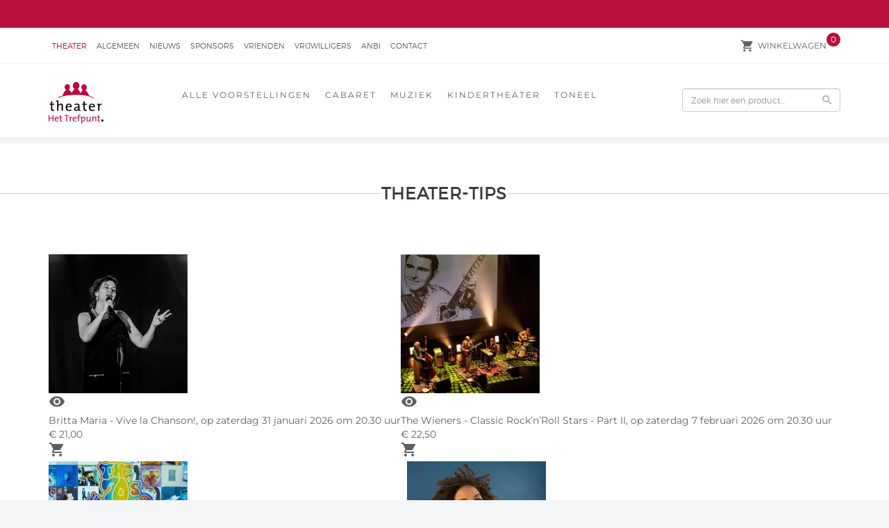

--- FILE ---
content_type: text/xml; charset="utf-8"
request_url: https://www.theaterhettrefpunt.nl/website/Includes/AjaxFunctions/WebsiteAjaxHandler.php?Show=WebPage
body_size: 1863
content:
<?xml version="1.0" encoding="utf-8" ?><xjx><cmd n="js"><![CDATA[$("#pageElementContainer").append("                                  <div class=\u0022PageElement PageElement-text\u0022 id=\u0022ModularPageElement_16824339\u0022>                                                                            <h2  class=\u0022Modulair\u0022>    Complete avond uit    </h2>   <div class=\u0022container-inner container-modulair\u0022>                                          <!-- Tekst Item --> <div class=\u0022container-content page\u0022>            <div class=\u0022content-page-text\u0022>             Voor een compleet avondje uit kunt u genieten van de diverse horecagelegenheden in Warmond. Begin uw avond met een diner bij bijvoorbeeld<a href=\u0022https://www.grandcafedeoudeschool.nl/\u0022 target=\u0022_blank\u0022> <strong><u>Grand Caf&eacute; De Oude School</u></strong></a>.   </div>          </div> <div class=\u0022clearfix\u0022></div>                                                                                               </div>                                        </div>                                   <div class=\u0022PageElement PageElement-text\u0022 id=\u0022ModularPageElement_16815720\u0022>                                                                            <h2  class=\u0022Modulair\u0022>    Arrangement voor alleengaanden   </h2>   <div class=\u0022container-inner container-modulair\u0022>                                          <!-- Tekst Item --> <div class=\u0022container-content page\u0022>            <div class=\u0022content-page-text\u0022>             In theaterseizoen 25 | 26 kunnen alleengaanden weer voorstellingen bijwonen en&nbsp;een gezellige<br /> <img alt=\u0022\u0022 src=\u0022https://www.theaterhettrefpunt.nl/Files/5/17000/17563/FileBrowser/2024-2025/samen-uit-1.png\u0022 style=\u0022width: 500px; height: 333px; float: right;\u0022 />avond beleven samen met andere theaterliefhebbers.<br /> <br /> Wat staat er op het programma? <ul>  <li>Ontvangst met koffie door onze gastvrouw</li>  <li>In de pauze gezellig samen een drankje drinken</li>  <li>Gereserveerde stoelen voor jullie bij elkaar</li> </ul> <br /> Dit arrangement geldt voor alle voorstellingen.<br /> <br /> Om aan te melden, stuur een e-mail naar <a href=\u0022mailto:info@theaterhettrefpunt.nl?subject=Samen%20uit!%20Arrangement%20voor%20alleengaanden\u0022><span style=\u0022color:#3498db;\u0022>info@theaterhettrefpunt.nl</span></a><br /> En betaling na aanmelding.<br /> <br /> &nbsp;   </div>          </div> <div class=\u0022clearfix\u0022></div>                                                                                               </div>                                        </div>                                   <div class=\u0022PageElement PageElement-text\u0022 id=\u0022ModularPageElement_12951862\u0022>                                                                            <h2  class=\u0022Modulair\u0022>    Wilt u op de hoogte blijven?   </h2>   <div class=\u0022container-inner container-modulair\u0022>                                          <!-- Tekst Item --> <div class=\u0022container-content page\u0022>            <div class=\u0022content-page-text\u0022>             <div style=\u0022text-align: center;\u0022> <p><span style=\u0022background-color:null;\u0022>U kunt zich aanmelden voor onze maandelijkse nieuwsbrief.</span><br /> <span style=\u0022background-color:null;\u0022>U kunt ons natuurlijk ook volgen via social media.</span></p>  <div><a href=\u0022https://www.facebook.com/hettrefpuntwarmond\u0022 target=\u0022_blank\u0022><img alt=\u0022Facebook\u0022 src=\u0022https://www.theaterhettrefpunt.nl/Files/5/17000/17563/FileBrowser/plaatjes/1490889652-facebook_82510.png\u0022 style=\u0022margin: 5px; width: 45px; height: 45px;\u0022 /></a>&nbsp;<a href=\u0022https://www.instagram.com/theater_trefpunt/\u0022 target=\u0022_blank\u0022><img alt=\u0022Instagram\u0022 src=\u0022https://www.theaterhettrefpunt.nl/Files/5/17000/17563/FileBrowser/plaatjes/follow-1_w256_instagram.png\u0022 style=\u0022width: 45px; margin: 5px; height: 45px;\u0022 /></a>&nbsp;<a href=\u0022https://twitter.com/TheaterTrefpunt\u0022 target=\u0022_blank\u0022><img alt=\u0022Twitter\u0022 src=\u0022https://www.theaterhettrefpunt.nl/Files/5/17000/17563/FileBrowser/plaatjes/twitter_x_new_logo_x_rounded_icon_256078-2.png\u0022 style=\u0022width: 75px; height: 55px; margin: 5px;\u0022 /></a>&nbsp;<br /> <u><a href=\u0022https://www.theaterhettrefpunt.nl/Webwinkel-Page-6943816/Nieuws.html\u0022>Toon meer&nbsp;nieuwsberichten</a></u></div> </div>    </div>          </div> <div class=\u0022clearfix\u0022></div>                                                                                               </div>                                        </div>                                   <div class=\u0022PageElement PageElement-text\u0022 id=\u0022ModularPageElement_3445522\u0022>                                                                           <div class=\u0022container-inner container-modulair\u0022>                                          <!-- Tekst Item --> <div class=\u0022container-content page\u0022>            <div class=\u0022content-page-text\u0022>             <p style=\u0022text-align: center;\u0022><br /> <a href=\u0022https://www.youtube.com/watch?v=XHOY_vhO5q8\u0022 target=\u0022_blank\u0022><img alt=\u0022\u0022 src=\u0022https://www.theaterhettrefpunt.nl/Files/5/17000/17563/FileBrowser/plaatjes/pexels-cottonbro-6899776_2.jpg\u0022 style=\u0022margin: 5px; width: 300px; height: 200px;\u0022 /></a></p>  <p style=\u0022text-align: center;\u0022><span style=\u0022color: rgb(0, 0, 0);\u0022><span arial=\u0022\u0022>Aan het einde van uw bestelling brengen wij &euro; 3,50 administratiekosten in rekening.</span></span><br /> <br /> <br /> <br /> U kunt onze Privacy-verklaring <span style=\u0022color: rgb(0, 0, 0);\u0022><span arial=\u0022\u0022><u><a href=\u0022http://www.theaterhettrefpunt.nl/privacy\u0022 target=\u0022_blank\u0022>hier</a></u>&nbsp;</span></span>inzien.&nbsp;<br /> &nbsp;</p>  <p style=\u0022text-align: center;\u0022><br /> <br /> <span style=\u0022font-size:24px;\u0022><a href=\u0022https://www.e-boekhouden.nl\u0022 target=\u0022_blank\u0022><img alt=\u0022\u0022 src=\u0022https://warmond.securearea.eu/Files/5/17000/17563/FileBrowser/2019-2020/180-90c.png\u0022 style=\u0022float: right; width: 180px; height: 90px;\u0022 /></a></span><br /> <br /> <span style=\u0022font-family:Trebuchet MS,Helvetica,sans-serif;\u0022><span style=\u0022font-size:11px;\u0022><em><span style=\u0022color: rgb(0, 0, 0);\u0022><span arial=\u0022\u0022>&nbsp; &nbsp; &nbsp; &nbsp;&nbsp;</span></span></em></span></span></p>    </div>          </div> <div class=\u0022clearfix\u0022></div>                                                                                               </div>                                        </div> ");]]></cmd><cmd n="js"><![CDATA[InitProtom(".PageElement:not(:first-child)");]]></cmd><cmd n="js"><![CDATA[$(".slick-slider").css("visibility", "visible"); $(".slick-slider").css("opacity", "1");]]></cmd><cmd n="js">$.fn.ContentInitializer().DoAfterLoadModularPage();</cmd><cmd n="js"><![CDATA[CSRF.SetToken("bb901438926c31399c3103a76a510f76f22a184c1169ddee36aa5dfc763258da")]]></cmd></xjx>